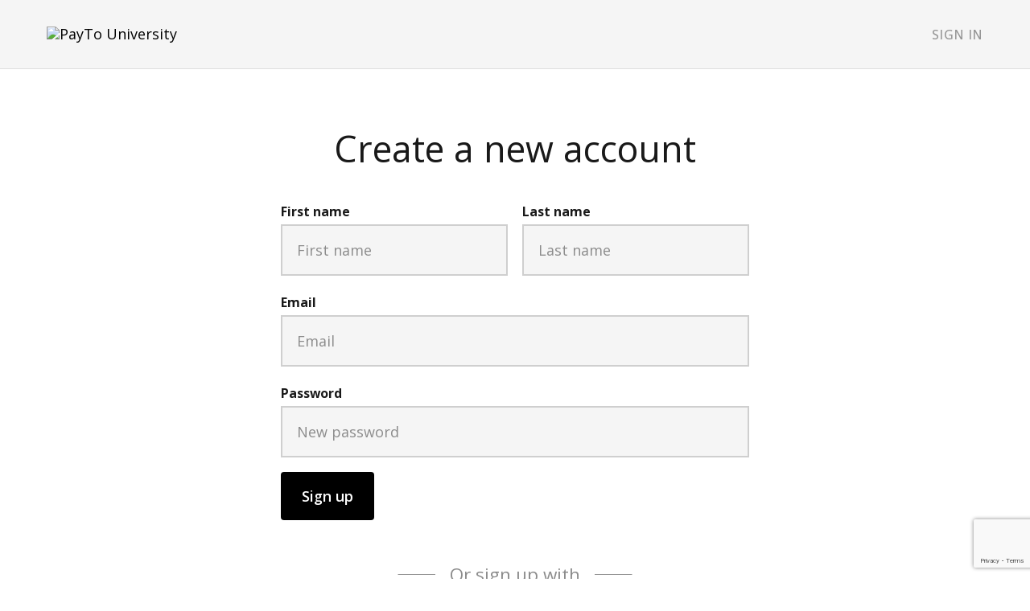

--- FILE ---
content_type: text/html; charset=utf-8
request_url: https://www.google.com/recaptcha/api2/anchor?ar=1&k=6LcHMbwrAAAAAKdRrUk-BjwvEijSdfbaI-zc5eX5&co=aHR0cHM6Ly9sZWFybi5nb2NhcmRsZXNzLmNvbTo0NDM.&hl=en&v=N67nZn4AqZkNcbeMu4prBgzg&size=invisible&anchor-ms=20000&execute-ms=30000&cb=o8o9iq616kmr
body_size: 48926
content:
<!DOCTYPE HTML><html dir="ltr" lang="en"><head><meta http-equiv="Content-Type" content="text/html; charset=UTF-8">
<meta http-equiv="X-UA-Compatible" content="IE=edge">
<title>reCAPTCHA</title>
<style type="text/css">
/* cyrillic-ext */
@font-face {
  font-family: 'Roboto';
  font-style: normal;
  font-weight: 400;
  font-stretch: 100%;
  src: url(//fonts.gstatic.com/s/roboto/v48/KFO7CnqEu92Fr1ME7kSn66aGLdTylUAMa3GUBHMdazTgWw.woff2) format('woff2');
  unicode-range: U+0460-052F, U+1C80-1C8A, U+20B4, U+2DE0-2DFF, U+A640-A69F, U+FE2E-FE2F;
}
/* cyrillic */
@font-face {
  font-family: 'Roboto';
  font-style: normal;
  font-weight: 400;
  font-stretch: 100%;
  src: url(//fonts.gstatic.com/s/roboto/v48/KFO7CnqEu92Fr1ME7kSn66aGLdTylUAMa3iUBHMdazTgWw.woff2) format('woff2');
  unicode-range: U+0301, U+0400-045F, U+0490-0491, U+04B0-04B1, U+2116;
}
/* greek-ext */
@font-face {
  font-family: 'Roboto';
  font-style: normal;
  font-weight: 400;
  font-stretch: 100%;
  src: url(//fonts.gstatic.com/s/roboto/v48/KFO7CnqEu92Fr1ME7kSn66aGLdTylUAMa3CUBHMdazTgWw.woff2) format('woff2');
  unicode-range: U+1F00-1FFF;
}
/* greek */
@font-face {
  font-family: 'Roboto';
  font-style: normal;
  font-weight: 400;
  font-stretch: 100%;
  src: url(//fonts.gstatic.com/s/roboto/v48/KFO7CnqEu92Fr1ME7kSn66aGLdTylUAMa3-UBHMdazTgWw.woff2) format('woff2');
  unicode-range: U+0370-0377, U+037A-037F, U+0384-038A, U+038C, U+038E-03A1, U+03A3-03FF;
}
/* math */
@font-face {
  font-family: 'Roboto';
  font-style: normal;
  font-weight: 400;
  font-stretch: 100%;
  src: url(//fonts.gstatic.com/s/roboto/v48/KFO7CnqEu92Fr1ME7kSn66aGLdTylUAMawCUBHMdazTgWw.woff2) format('woff2');
  unicode-range: U+0302-0303, U+0305, U+0307-0308, U+0310, U+0312, U+0315, U+031A, U+0326-0327, U+032C, U+032F-0330, U+0332-0333, U+0338, U+033A, U+0346, U+034D, U+0391-03A1, U+03A3-03A9, U+03B1-03C9, U+03D1, U+03D5-03D6, U+03F0-03F1, U+03F4-03F5, U+2016-2017, U+2034-2038, U+203C, U+2040, U+2043, U+2047, U+2050, U+2057, U+205F, U+2070-2071, U+2074-208E, U+2090-209C, U+20D0-20DC, U+20E1, U+20E5-20EF, U+2100-2112, U+2114-2115, U+2117-2121, U+2123-214F, U+2190, U+2192, U+2194-21AE, U+21B0-21E5, U+21F1-21F2, U+21F4-2211, U+2213-2214, U+2216-22FF, U+2308-230B, U+2310, U+2319, U+231C-2321, U+2336-237A, U+237C, U+2395, U+239B-23B7, U+23D0, U+23DC-23E1, U+2474-2475, U+25AF, U+25B3, U+25B7, U+25BD, U+25C1, U+25CA, U+25CC, U+25FB, U+266D-266F, U+27C0-27FF, U+2900-2AFF, U+2B0E-2B11, U+2B30-2B4C, U+2BFE, U+3030, U+FF5B, U+FF5D, U+1D400-1D7FF, U+1EE00-1EEFF;
}
/* symbols */
@font-face {
  font-family: 'Roboto';
  font-style: normal;
  font-weight: 400;
  font-stretch: 100%;
  src: url(//fonts.gstatic.com/s/roboto/v48/KFO7CnqEu92Fr1ME7kSn66aGLdTylUAMaxKUBHMdazTgWw.woff2) format('woff2');
  unicode-range: U+0001-000C, U+000E-001F, U+007F-009F, U+20DD-20E0, U+20E2-20E4, U+2150-218F, U+2190, U+2192, U+2194-2199, U+21AF, U+21E6-21F0, U+21F3, U+2218-2219, U+2299, U+22C4-22C6, U+2300-243F, U+2440-244A, U+2460-24FF, U+25A0-27BF, U+2800-28FF, U+2921-2922, U+2981, U+29BF, U+29EB, U+2B00-2BFF, U+4DC0-4DFF, U+FFF9-FFFB, U+10140-1018E, U+10190-1019C, U+101A0, U+101D0-101FD, U+102E0-102FB, U+10E60-10E7E, U+1D2C0-1D2D3, U+1D2E0-1D37F, U+1F000-1F0FF, U+1F100-1F1AD, U+1F1E6-1F1FF, U+1F30D-1F30F, U+1F315, U+1F31C, U+1F31E, U+1F320-1F32C, U+1F336, U+1F378, U+1F37D, U+1F382, U+1F393-1F39F, U+1F3A7-1F3A8, U+1F3AC-1F3AF, U+1F3C2, U+1F3C4-1F3C6, U+1F3CA-1F3CE, U+1F3D4-1F3E0, U+1F3ED, U+1F3F1-1F3F3, U+1F3F5-1F3F7, U+1F408, U+1F415, U+1F41F, U+1F426, U+1F43F, U+1F441-1F442, U+1F444, U+1F446-1F449, U+1F44C-1F44E, U+1F453, U+1F46A, U+1F47D, U+1F4A3, U+1F4B0, U+1F4B3, U+1F4B9, U+1F4BB, U+1F4BF, U+1F4C8-1F4CB, U+1F4D6, U+1F4DA, U+1F4DF, U+1F4E3-1F4E6, U+1F4EA-1F4ED, U+1F4F7, U+1F4F9-1F4FB, U+1F4FD-1F4FE, U+1F503, U+1F507-1F50B, U+1F50D, U+1F512-1F513, U+1F53E-1F54A, U+1F54F-1F5FA, U+1F610, U+1F650-1F67F, U+1F687, U+1F68D, U+1F691, U+1F694, U+1F698, U+1F6AD, U+1F6B2, U+1F6B9-1F6BA, U+1F6BC, U+1F6C6-1F6CF, U+1F6D3-1F6D7, U+1F6E0-1F6EA, U+1F6F0-1F6F3, U+1F6F7-1F6FC, U+1F700-1F7FF, U+1F800-1F80B, U+1F810-1F847, U+1F850-1F859, U+1F860-1F887, U+1F890-1F8AD, U+1F8B0-1F8BB, U+1F8C0-1F8C1, U+1F900-1F90B, U+1F93B, U+1F946, U+1F984, U+1F996, U+1F9E9, U+1FA00-1FA6F, U+1FA70-1FA7C, U+1FA80-1FA89, U+1FA8F-1FAC6, U+1FACE-1FADC, U+1FADF-1FAE9, U+1FAF0-1FAF8, U+1FB00-1FBFF;
}
/* vietnamese */
@font-face {
  font-family: 'Roboto';
  font-style: normal;
  font-weight: 400;
  font-stretch: 100%;
  src: url(//fonts.gstatic.com/s/roboto/v48/KFO7CnqEu92Fr1ME7kSn66aGLdTylUAMa3OUBHMdazTgWw.woff2) format('woff2');
  unicode-range: U+0102-0103, U+0110-0111, U+0128-0129, U+0168-0169, U+01A0-01A1, U+01AF-01B0, U+0300-0301, U+0303-0304, U+0308-0309, U+0323, U+0329, U+1EA0-1EF9, U+20AB;
}
/* latin-ext */
@font-face {
  font-family: 'Roboto';
  font-style: normal;
  font-weight: 400;
  font-stretch: 100%;
  src: url(//fonts.gstatic.com/s/roboto/v48/KFO7CnqEu92Fr1ME7kSn66aGLdTylUAMa3KUBHMdazTgWw.woff2) format('woff2');
  unicode-range: U+0100-02BA, U+02BD-02C5, U+02C7-02CC, U+02CE-02D7, U+02DD-02FF, U+0304, U+0308, U+0329, U+1D00-1DBF, U+1E00-1E9F, U+1EF2-1EFF, U+2020, U+20A0-20AB, U+20AD-20C0, U+2113, U+2C60-2C7F, U+A720-A7FF;
}
/* latin */
@font-face {
  font-family: 'Roboto';
  font-style: normal;
  font-weight: 400;
  font-stretch: 100%;
  src: url(//fonts.gstatic.com/s/roboto/v48/KFO7CnqEu92Fr1ME7kSn66aGLdTylUAMa3yUBHMdazQ.woff2) format('woff2');
  unicode-range: U+0000-00FF, U+0131, U+0152-0153, U+02BB-02BC, U+02C6, U+02DA, U+02DC, U+0304, U+0308, U+0329, U+2000-206F, U+20AC, U+2122, U+2191, U+2193, U+2212, U+2215, U+FEFF, U+FFFD;
}
/* cyrillic-ext */
@font-face {
  font-family: 'Roboto';
  font-style: normal;
  font-weight: 500;
  font-stretch: 100%;
  src: url(//fonts.gstatic.com/s/roboto/v48/KFO7CnqEu92Fr1ME7kSn66aGLdTylUAMa3GUBHMdazTgWw.woff2) format('woff2');
  unicode-range: U+0460-052F, U+1C80-1C8A, U+20B4, U+2DE0-2DFF, U+A640-A69F, U+FE2E-FE2F;
}
/* cyrillic */
@font-face {
  font-family: 'Roboto';
  font-style: normal;
  font-weight: 500;
  font-stretch: 100%;
  src: url(//fonts.gstatic.com/s/roboto/v48/KFO7CnqEu92Fr1ME7kSn66aGLdTylUAMa3iUBHMdazTgWw.woff2) format('woff2');
  unicode-range: U+0301, U+0400-045F, U+0490-0491, U+04B0-04B1, U+2116;
}
/* greek-ext */
@font-face {
  font-family: 'Roboto';
  font-style: normal;
  font-weight: 500;
  font-stretch: 100%;
  src: url(//fonts.gstatic.com/s/roboto/v48/KFO7CnqEu92Fr1ME7kSn66aGLdTylUAMa3CUBHMdazTgWw.woff2) format('woff2');
  unicode-range: U+1F00-1FFF;
}
/* greek */
@font-face {
  font-family: 'Roboto';
  font-style: normal;
  font-weight: 500;
  font-stretch: 100%;
  src: url(//fonts.gstatic.com/s/roboto/v48/KFO7CnqEu92Fr1ME7kSn66aGLdTylUAMa3-UBHMdazTgWw.woff2) format('woff2');
  unicode-range: U+0370-0377, U+037A-037F, U+0384-038A, U+038C, U+038E-03A1, U+03A3-03FF;
}
/* math */
@font-face {
  font-family: 'Roboto';
  font-style: normal;
  font-weight: 500;
  font-stretch: 100%;
  src: url(//fonts.gstatic.com/s/roboto/v48/KFO7CnqEu92Fr1ME7kSn66aGLdTylUAMawCUBHMdazTgWw.woff2) format('woff2');
  unicode-range: U+0302-0303, U+0305, U+0307-0308, U+0310, U+0312, U+0315, U+031A, U+0326-0327, U+032C, U+032F-0330, U+0332-0333, U+0338, U+033A, U+0346, U+034D, U+0391-03A1, U+03A3-03A9, U+03B1-03C9, U+03D1, U+03D5-03D6, U+03F0-03F1, U+03F4-03F5, U+2016-2017, U+2034-2038, U+203C, U+2040, U+2043, U+2047, U+2050, U+2057, U+205F, U+2070-2071, U+2074-208E, U+2090-209C, U+20D0-20DC, U+20E1, U+20E5-20EF, U+2100-2112, U+2114-2115, U+2117-2121, U+2123-214F, U+2190, U+2192, U+2194-21AE, U+21B0-21E5, U+21F1-21F2, U+21F4-2211, U+2213-2214, U+2216-22FF, U+2308-230B, U+2310, U+2319, U+231C-2321, U+2336-237A, U+237C, U+2395, U+239B-23B7, U+23D0, U+23DC-23E1, U+2474-2475, U+25AF, U+25B3, U+25B7, U+25BD, U+25C1, U+25CA, U+25CC, U+25FB, U+266D-266F, U+27C0-27FF, U+2900-2AFF, U+2B0E-2B11, U+2B30-2B4C, U+2BFE, U+3030, U+FF5B, U+FF5D, U+1D400-1D7FF, U+1EE00-1EEFF;
}
/* symbols */
@font-face {
  font-family: 'Roboto';
  font-style: normal;
  font-weight: 500;
  font-stretch: 100%;
  src: url(//fonts.gstatic.com/s/roboto/v48/KFO7CnqEu92Fr1ME7kSn66aGLdTylUAMaxKUBHMdazTgWw.woff2) format('woff2');
  unicode-range: U+0001-000C, U+000E-001F, U+007F-009F, U+20DD-20E0, U+20E2-20E4, U+2150-218F, U+2190, U+2192, U+2194-2199, U+21AF, U+21E6-21F0, U+21F3, U+2218-2219, U+2299, U+22C4-22C6, U+2300-243F, U+2440-244A, U+2460-24FF, U+25A0-27BF, U+2800-28FF, U+2921-2922, U+2981, U+29BF, U+29EB, U+2B00-2BFF, U+4DC0-4DFF, U+FFF9-FFFB, U+10140-1018E, U+10190-1019C, U+101A0, U+101D0-101FD, U+102E0-102FB, U+10E60-10E7E, U+1D2C0-1D2D3, U+1D2E0-1D37F, U+1F000-1F0FF, U+1F100-1F1AD, U+1F1E6-1F1FF, U+1F30D-1F30F, U+1F315, U+1F31C, U+1F31E, U+1F320-1F32C, U+1F336, U+1F378, U+1F37D, U+1F382, U+1F393-1F39F, U+1F3A7-1F3A8, U+1F3AC-1F3AF, U+1F3C2, U+1F3C4-1F3C6, U+1F3CA-1F3CE, U+1F3D4-1F3E0, U+1F3ED, U+1F3F1-1F3F3, U+1F3F5-1F3F7, U+1F408, U+1F415, U+1F41F, U+1F426, U+1F43F, U+1F441-1F442, U+1F444, U+1F446-1F449, U+1F44C-1F44E, U+1F453, U+1F46A, U+1F47D, U+1F4A3, U+1F4B0, U+1F4B3, U+1F4B9, U+1F4BB, U+1F4BF, U+1F4C8-1F4CB, U+1F4D6, U+1F4DA, U+1F4DF, U+1F4E3-1F4E6, U+1F4EA-1F4ED, U+1F4F7, U+1F4F9-1F4FB, U+1F4FD-1F4FE, U+1F503, U+1F507-1F50B, U+1F50D, U+1F512-1F513, U+1F53E-1F54A, U+1F54F-1F5FA, U+1F610, U+1F650-1F67F, U+1F687, U+1F68D, U+1F691, U+1F694, U+1F698, U+1F6AD, U+1F6B2, U+1F6B9-1F6BA, U+1F6BC, U+1F6C6-1F6CF, U+1F6D3-1F6D7, U+1F6E0-1F6EA, U+1F6F0-1F6F3, U+1F6F7-1F6FC, U+1F700-1F7FF, U+1F800-1F80B, U+1F810-1F847, U+1F850-1F859, U+1F860-1F887, U+1F890-1F8AD, U+1F8B0-1F8BB, U+1F8C0-1F8C1, U+1F900-1F90B, U+1F93B, U+1F946, U+1F984, U+1F996, U+1F9E9, U+1FA00-1FA6F, U+1FA70-1FA7C, U+1FA80-1FA89, U+1FA8F-1FAC6, U+1FACE-1FADC, U+1FADF-1FAE9, U+1FAF0-1FAF8, U+1FB00-1FBFF;
}
/* vietnamese */
@font-face {
  font-family: 'Roboto';
  font-style: normal;
  font-weight: 500;
  font-stretch: 100%;
  src: url(//fonts.gstatic.com/s/roboto/v48/KFO7CnqEu92Fr1ME7kSn66aGLdTylUAMa3OUBHMdazTgWw.woff2) format('woff2');
  unicode-range: U+0102-0103, U+0110-0111, U+0128-0129, U+0168-0169, U+01A0-01A1, U+01AF-01B0, U+0300-0301, U+0303-0304, U+0308-0309, U+0323, U+0329, U+1EA0-1EF9, U+20AB;
}
/* latin-ext */
@font-face {
  font-family: 'Roboto';
  font-style: normal;
  font-weight: 500;
  font-stretch: 100%;
  src: url(//fonts.gstatic.com/s/roboto/v48/KFO7CnqEu92Fr1ME7kSn66aGLdTylUAMa3KUBHMdazTgWw.woff2) format('woff2');
  unicode-range: U+0100-02BA, U+02BD-02C5, U+02C7-02CC, U+02CE-02D7, U+02DD-02FF, U+0304, U+0308, U+0329, U+1D00-1DBF, U+1E00-1E9F, U+1EF2-1EFF, U+2020, U+20A0-20AB, U+20AD-20C0, U+2113, U+2C60-2C7F, U+A720-A7FF;
}
/* latin */
@font-face {
  font-family: 'Roboto';
  font-style: normal;
  font-weight: 500;
  font-stretch: 100%;
  src: url(//fonts.gstatic.com/s/roboto/v48/KFO7CnqEu92Fr1ME7kSn66aGLdTylUAMa3yUBHMdazQ.woff2) format('woff2');
  unicode-range: U+0000-00FF, U+0131, U+0152-0153, U+02BB-02BC, U+02C6, U+02DA, U+02DC, U+0304, U+0308, U+0329, U+2000-206F, U+20AC, U+2122, U+2191, U+2193, U+2212, U+2215, U+FEFF, U+FFFD;
}
/* cyrillic-ext */
@font-face {
  font-family: 'Roboto';
  font-style: normal;
  font-weight: 900;
  font-stretch: 100%;
  src: url(//fonts.gstatic.com/s/roboto/v48/KFO7CnqEu92Fr1ME7kSn66aGLdTylUAMa3GUBHMdazTgWw.woff2) format('woff2');
  unicode-range: U+0460-052F, U+1C80-1C8A, U+20B4, U+2DE0-2DFF, U+A640-A69F, U+FE2E-FE2F;
}
/* cyrillic */
@font-face {
  font-family: 'Roboto';
  font-style: normal;
  font-weight: 900;
  font-stretch: 100%;
  src: url(//fonts.gstatic.com/s/roboto/v48/KFO7CnqEu92Fr1ME7kSn66aGLdTylUAMa3iUBHMdazTgWw.woff2) format('woff2');
  unicode-range: U+0301, U+0400-045F, U+0490-0491, U+04B0-04B1, U+2116;
}
/* greek-ext */
@font-face {
  font-family: 'Roboto';
  font-style: normal;
  font-weight: 900;
  font-stretch: 100%;
  src: url(//fonts.gstatic.com/s/roboto/v48/KFO7CnqEu92Fr1ME7kSn66aGLdTylUAMa3CUBHMdazTgWw.woff2) format('woff2');
  unicode-range: U+1F00-1FFF;
}
/* greek */
@font-face {
  font-family: 'Roboto';
  font-style: normal;
  font-weight: 900;
  font-stretch: 100%;
  src: url(//fonts.gstatic.com/s/roboto/v48/KFO7CnqEu92Fr1ME7kSn66aGLdTylUAMa3-UBHMdazTgWw.woff2) format('woff2');
  unicode-range: U+0370-0377, U+037A-037F, U+0384-038A, U+038C, U+038E-03A1, U+03A3-03FF;
}
/* math */
@font-face {
  font-family: 'Roboto';
  font-style: normal;
  font-weight: 900;
  font-stretch: 100%;
  src: url(//fonts.gstatic.com/s/roboto/v48/KFO7CnqEu92Fr1ME7kSn66aGLdTylUAMawCUBHMdazTgWw.woff2) format('woff2');
  unicode-range: U+0302-0303, U+0305, U+0307-0308, U+0310, U+0312, U+0315, U+031A, U+0326-0327, U+032C, U+032F-0330, U+0332-0333, U+0338, U+033A, U+0346, U+034D, U+0391-03A1, U+03A3-03A9, U+03B1-03C9, U+03D1, U+03D5-03D6, U+03F0-03F1, U+03F4-03F5, U+2016-2017, U+2034-2038, U+203C, U+2040, U+2043, U+2047, U+2050, U+2057, U+205F, U+2070-2071, U+2074-208E, U+2090-209C, U+20D0-20DC, U+20E1, U+20E5-20EF, U+2100-2112, U+2114-2115, U+2117-2121, U+2123-214F, U+2190, U+2192, U+2194-21AE, U+21B0-21E5, U+21F1-21F2, U+21F4-2211, U+2213-2214, U+2216-22FF, U+2308-230B, U+2310, U+2319, U+231C-2321, U+2336-237A, U+237C, U+2395, U+239B-23B7, U+23D0, U+23DC-23E1, U+2474-2475, U+25AF, U+25B3, U+25B7, U+25BD, U+25C1, U+25CA, U+25CC, U+25FB, U+266D-266F, U+27C0-27FF, U+2900-2AFF, U+2B0E-2B11, U+2B30-2B4C, U+2BFE, U+3030, U+FF5B, U+FF5D, U+1D400-1D7FF, U+1EE00-1EEFF;
}
/* symbols */
@font-face {
  font-family: 'Roboto';
  font-style: normal;
  font-weight: 900;
  font-stretch: 100%;
  src: url(//fonts.gstatic.com/s/roboto/v48/KFO7CnqEu92Fr1ME7kSn66aGLdTylUAMaxKUBHMdazTgWw.woff2) format('woff2');
  unicode-range: U+0001-000C, U+000E-001F, U+007F-009F, U+20DD-20E0, U+20E2-20E4, U+2150-218F, U+2190, U+2192, U+2194-2199, U+21AF, U+21E6-21F0, U+21F3, U+2218-2219, U+2299, U+22C4-22C6, U+2300-243F, U+2440-244A, U+2460-24FF, U+25A0-27BF, U+2800-28FF, U+2921-2922, U+2981, U+29BF, U+29EB, U+2B00-2BFF, U+4DC0-4DFF, U+FFF9-FFFB, U+10140-1018E, U+10190-1019C, U+101A0, U+101D0-101FD, U+102E0-102FB, U+10E60-10E7E, U+1D2C0-1D2D3, U+1D2E0-1D37F, U+1F000-1F0FF, U+1F100-1F1AD, U+1F1E6-1F1FF, U+1F30D-1F30F, U+1F315, U+1F31C, U+1F31E, U+1F320-1F32C, U+1F336, U+1F378, U+1F37D, U+1F382, U+1F393-1F39F, U+1F3A7-1F3A8, U+1F3AC-1F3AF, U+1F3C2, U+1F3C4-1F3C6, U+1F3CA-1F3CE, U+1F3D4-1F3E0, U+1F3ED, U+1F3F1-1F3F3, U+1F3F5-1F3F7, U+1F408, U+1F415, U+1F41F, U+1F426, U+1F43F, U+1F441-1F442, U+1F444, U+1F446-1F449, U+1F44C-1F44E, U+1F453, U+1F46A, U+1F47D, U+1F4A3, U+1F4B0, U+1F4B3, U+1F4B9, U+1F4BB, U+1F4BF, U+1F4C8-1F4CB, U+1F4D6, U+1F4DA, U+1F4DF, U+1F4E3-1F4E6, U+1F4EA-1F4ED, U+1F4F7, U+1F4F9-1F4FB, U+1F4FD-1F4FE, U+1F503, U+1F507-1F50B, U+1F50D, U+1F512-1F513, U+1F53E-1F54A, U+1F54F-1F5FA, U+1F610, U+1F650-1F67F, U+1F687, U+1F68D, U+1F691, U+1F694, U+1F698, U+1F6AD, U+1F6B2, U+1F6B9-1F6BA, U+1F6BC, U+1F6C6-1F6CF, U+1F6D3-1F6D7, U+1F6E0-1F6EA, U+1F6F0-1F6F3, U+1F6F7-1F6FC, U+1F700-1F7FF, U+1F800-1F80B, U+1F810-1F847, U+1F850-1F859, U+1F860-1F887, U+1F890-1F8AD, U+1F8B0-1F8BB, U+1F8C0-1F8C1, U+1F900-1F90B, U+1F93B, U+1F946, U+1F984, U+1F996, U+1F9E9, U+1FA00-1FA6F, U+1FA70-1FA7C, U+1FA80-1FA89, U+1FA8F-1FAC6, U+1FACE-1FADC, U+1FADF-1FAE9, U+1FAF0-1FAF8, U+1FB00-1FBFF;
}
/* vietnamese */
@font-face {
  font-family: 'Roboto';
  font-style: normal;
  font-weight: 900;
  font-stretch: 100%;
  src: url(//fonts.gstatic.com/s/roboto/v48/KFO7CnqEu92Fr1ME7kSn66aGLdTylUAMa3OUBHMdazTgWw.woff2) format('woff2');
  unicode-range: U+0102-0103, U+0110-0111, U+0128-0129, U+0168-0169, U+01A0-01A1, U+01AF-01B0, U+0300-0301, U+0303-0304, U+0308-0309, U+0323, U+0329, U+1EA0-1EF9, U+20AB;
}
/* latin-ext */
@font-face {
  font-family: 'Roboto';
  font-style: normal;
  font-weight: 900;
  font-stretch: 100%;
  src: url(//fonts.gstatic.com/s/roboto/v48/KFO7CnqEu92Fr1ME7kSn66aGLdTylUAMa3KUBHMdazTgWw.woff2) format('woff2');
  unicode-range: U+0100-02BA, U+02BD-02C5, U+02C7-02CC, U+02CE-02D7, U+02DD-02FF, U+0304, U+0308, U+0329, U+1D00-1DBF, U+1E00-1E9F, U+1EF2-1EFF, U+2020, U+20A0-20AB, U+20AD-20C0, U+2113, U+2C60-2C7F, U+A720-A7FF;
}
/* latin */
@font-face {
  font-family: 'Roboto';
  font-style: normal;
  font-weight: 900;
  font-stretch: 100%;
  src: url(//fonts.gstatic.com/s/roboto/v48/KFO7CnqEu92Fr1ME7kSn66aGLdTylUAMa3yUBHMdazQ.woff2) format('woff2');
  unicode-range: U+0000-00FF, U+0131, U+0152-0153, U+02BB-02BC, U+02C6, U+02DA, U+02DC, U+0304, U+0308, U+0329, U+2000-206F, U+20AC, U+2122, U+2191, U+2193, U+2212, U+2215, U+FEFF, U+FFFD;
}

</style>
<link rel="stylesheet" type="text/css" href="https://www.gstatic.com/recaptcha/releases/N67nZn4AqZkNcbeMu4prBgzg/styles__ltr.css">
<script nonce="G82bfoggGgslqZTPV6Ebxw" type="text/javascript">window['__recaptcha_api'] = 'https://www.google.com/recaptcha/api2/';</script>
<script type="text/javascript" src="https://www.gstatic.com/recaptcha/releases/N67nZn4AqZkNcbeMu4prBgzg/recaptcha__en.js" nonce="G82bfoggGgslqZTPV6Ebxw">
      
    </script></head>
<body><div id="rc-anchor-alert" class="rc-anchor-alert"></div>
<input type="hidden" id="recaptcha-token" value="[base64]">
<script type="text/javascript" nonce="G82bfoggGgslqZTPV6Ebxw">
      recaptcha.anchor.Main.init("[\x22ainput\x22,[\x22bgdata\x22,\x22\x22,\[base64]/[base64]/[base64]/bmV3IHJbeF0oY1swXSk6RT09Mj9uZXcgclt4XShjWzBdLGNbMV0pOkU9PTM/bmV3IHJbeF0oY1swXSxjWzFdLGNbMl0pOkU9PTQ/[base64]/[base64]/[base64]/[base64]/[base64]/[base64]/[base64]/[base64]\x22,\[base64]\x22,\x22C8KAw4/Dl3/DvMOww5fDtMOnw6ZKOMOHwowjw4Muwp8NRsOaPcO8w63DncKtw7vDuHLCvsO0w7vDjcKiw69+aHYZwo/CgVTDhcKiVmR2VsOJUwdqw5rDmMO4w5XDuClUwrsow4Jgwr3DpsK+CEIvw4LDhcOKc8ODw4NKNjDCrcOTBDETw51WXsK/wozDvyXCgkDCscOYEX7DlMOhw6fDisOGdmLCnsO0w4EIVWjCmcKwwqx6woTCgHN9UHfDkyzCoMObegTCl8KKFHVkMsOKB8KZK8OiwpsYw7zCqhxpKMKsN8OsD8KlJcO5VQTCqlXCrnHDj8KQLsOkOcKpw7RsdMKSe8OJwpw/wowYL0obRcOFaT7CusKUwqTDqsKyw7DCpMOlB8KCcsOCS8OfJ8OCwrFawoLCmifCinl5XV/[base64]/[base64]/[base64]/CsMOLw7zDqcKawprDg8OzRcKUeXAFw7TContVwp8IQcKha1fCucKowp/Co8O2w5DDvMOCBsKLD8OHw7zChSfCqMKyw6tcRnBwwo7DjcOwbMOZMsK+AMK/wrkVDE4hQx5Mb0TDogHDjG/CucKLwozCo3fDksO2eMKVd8ORHCgLwooXR3otwrU/wozCpcO5wp5ZZ3TDhcOMwr3CqW/CssODwrVJS8OQwqd0K8OqXTHCnxtKwpVzYlPDu3jChh/DtMOYdcKzPUbDlMOXw6PDu2Bgw6rCq8ODwpbCosOxcsKWJBNADcKNw7tOPxrCg0bCnwHDu8OMMl0FwolTYDFPZcKKwrPCr8OKaUbCuT0uWxE4FkrDt3EwFRbDuEzDhg9zFAXCg8OTw7zDgsKwwq/[base64]/[base64]/X8Kaw7jDu8OQwqIMPCvDr1HCjWAsWlkYw5M/wpXCscK1w4Uvd8OwwpDCrSXCrxLDkB/[base64]/DmcK9OsOqFkduwrnDriTCvsOJw7pfw78lcsOdw7tGw4Z8wpzDosOQwpc8OG1Tw5zDqcKFUsK+UCrCrB1kwrLCp8Kqw4YgICtfw6DDjsOpXRx4wq/[base64]/[base64]/[base64]/CvHbDjcOpwr3DqA3DnRfDqcKdIMOMwoVBcMOfW8OwS0nDisOowrzCvX9WwrPDiMKXbC/DucKhwrvCrgnDgsO1fmovwpAZJ8OOwrwbw5TDvAvDrBg2QsOJwokNPcKFYWnCshJlw67Do8ObC8KOw6nCsEvDpMO9PA7ChTvDn8KpEcKRWMOpwrzDksO9IMOuw7TClMKjw5vDhDXDmcOwSW0AVHDCi2NVwoM/wpkcw4vCsHtrM8KLIsOqB8Kowop3csOFwprDu8KLDSbCvsK5w5ApdsK4fG8ewqxMAsKBTgobCWk3w7B8Tj0VFsOPEsOjFMOkw5bDgMKqw7Nqw4RqV8OVwpQ5bXw3w4TDs0k/RsOudmBRwrfDpcKxwr85w7jCqMOxZ8OcwrrCvxnCpMOpMcKQwqnDiUfCrS7CgMOfwrg1wqXDokbCg8Ode8OFGiLDqsOeEMK7MMOCw7oOw7V3w7wGf0bCpk/[base64]/DmsKEEsKew4DCmjdzwpLDr8KNIHYmwrAhD8KYw6ldw5bDmSfDuHDDsnnDghsMw7pCJDLCpmrDmsK8w5xLaivCncK0bhQgwqfDmcKUw7PDqRJDQ8Khwq5Nw5oWJcOEBMOwQsK5wrA4GMOqDsKkYcOQwqDCrMOMYTMPKTZZJlh8wqlWw63DgcOqfcKDUjfDrcK/WmwmdcO0AsOpw7/[base64]/[base64]/DlsKVw6MkwojCiFrDvUBtMTtOw5AfwoHCrXvCh2fDgG5UN24oeMOkJsKmw7bCkXXDrCXCuMOKR2Yzc8KJfC8aw4kRBEtawrAZwoXCp8KGw6PDhsObSRlbw5DCj8OMwrNkB8O7Pw/[base64]/DhMO+w7NsLAIzwpLCs8O3woXCqjADR0c3al7DssKxw7LClsO8wpMJw6R0w73CssO/w5duVEDCtF7DmGBnUUnDiMKlMsKFDV93w7zDmEs9TXbCp8K/woY9Z8OcQzFSG21lwqlhwqbCn8Otw6fDghInw7TCrMKIw6rCkjIPYg1Dw7HDoXZbwqAjLcK/V8Kof0p8w5LCmMKdWD9jdh/CrMOQWj3ChsOKbm1FdRgnw61aKgXDtMKqfcKXwq54wqfDhsKuaVPCg0R4aisKI8Klw4DDqFvCsMOvw503ThYwwrpqHcOKcMKsw5dtTw0QfcKmw7d5OmUhCA/DkA7DmsOMOsOMw71Yw7B9acOqw4YxMcKRwqEdFw3DrsOiecOCw47Ck8OEwqzCnWjDrMOzw6EkB8OHYMKNUQTCn2nDgsKkCxPDlcKuBMOJGUbClMKLPSNrwo7DmMKNK8KBDFrConzCisKSw4jCgkxNfXQpwpIMwrx0w6/Cs17DhsKPwrHDhTkPOB02wr8BUAJifi7CvsOOB8KrNWlzGh7DosKaJ1XDn8KbckzDisOYJMORwq9wwqUicj/CocKqwpPCh8OVwqPDjMOkw6LClsO0wp7Cg8OEasOncijDoGLClcKKbcO+wrUJEwkSJA3Dv1IMalnDkDgOw65lUHR3ccKbwoPDk8KjwrvCtW7CtU/[base64]/[base64]/DtmzCt0lSwqg/[base64]/[base64]/DnT9fwpYtU8K0w4A6wovCh8Ofw7bClwFBUMK+UsOBNDDClzzDvcKJwqp6QMO4w4kcS8OFw4BXwqZGA8KfCXnDiFTCvsK6Hig8w74LMi7CtQBSwoLCt8OQZcKyWcK2DsKXw4vCi8OjwrFewotTfl/DllxjEVVqw5k9XsO7w5sZwqvDrx4aL8OABiFddMOBwpDDjg58wpcPCXLDrCbCtw/[base64]/[base64]/DkTTCgRIxw4fDpm3CmMK0OsKdw5V3w6UyWyIndTNlw43DlxRDw4/DohrCtw1YWhLCp8OKMnDCtsOXG8OYwrBGwpbCh0Rjwp0Ew4xYw7/Dt8OaVmbCrsKxw7fChz3DoMO/wojDrMKjW8OSw6LDpipqP8Okw48gHmYNw5nDjQXCpwE/[base64]/CocKWwqsXwonCgw7DmMOkwrgZw6vDusKeIsOdC8KmDn7CoREjw6XCh8O7wojDvcOaN8ObBycVwod9O3TClMO2wpcywp/DpG/[base64]/DnB8Kw7oTYcKtIC/DvD5xw45nwoBbYSLDoAEYwq8TdcKTw5Y9EsOOwrkiw79IMMKZX2ocHsKRAcK+R3crw4okZibDm8O/FsOsw77CpgHDlFvCo8O8w5fDvnBmSsOMw63CrsKQdsKVwqAgwofDkMO/HMKhTcOfw7fDtsOSO08UwrUnPMKoBMOzw7nDgsKEFCIpFMKJYcKuw7wLwrTCvMKmKsK9fMKuB3TCjsKMwrxOZ8KHFhJYOcO6w4xtwq01V8OiHsOXwoR9wr0Zw5/DscOBWjXDvMOewrYSdwvDn8OyFMKiVFTCp2XCh8OVTEwWLMKhKMKcDigAZcOQKcOqeMKtNcOwBQ5dIHw2AMO1OgYNSgXDvlRJw4dBSy1SR8O/bWDCuVlzw4hxwr59K3V1w6LCucKyRkBbwpZOw7s3w4jDqxfDuUjDkMKgcBjChU/DlcOkPcKMw5ALcsKJWALDgMKCwo/CgU3DilPCtFc+wrXDiE3DuMOSPMOdXjs8Qn/CgsOQwpRmw58/w6ITw6vCosO0acKvcMKjwpRxdUpwd8OhQ1BmwrYZPGMaw5YPwoh5eF0eEB1owrrDviDDrHfDucKewoQ+w4LCukTDhcOhTUrDuEVXwqfCmDt4Rx3DrTRlw57DvGUQwoHCkcObw6vDk1zCkRzCvyd6OTwew6/[base64]/CtcOww64jw6p8w5Evw4vDmMKOwonDplHClcODB2DDuXjCkUfDhgPCisOoLsOIJ8OLw7LCmMKWSgXCjsOJwqMiSDjDksObRMKiAcOmT8OzRnXCizvDlQbDvC8JPGcbflp+w40KwpnCqSjDjcKhfEUvNwPDoMKww5gWwohDaSrClsOzwqXDscOzw5/CpxbDhcO9w6wtwrrDicKkw443DCjDrsKObsKEE8KATcKdMcOrb8KPUBlYRTzCsEHCkMONa3/[base64]/w7bChSpvdX/[base64]/[base64]/wqNiw4vCkMKhBEtJN8OCH8KlOWvDqwvDucKDwrVAwqFmwp7DhWQqbDHCjcKywqDDnsKQw7TCtygcF0Mcw60Jw7TCm21SD1vCgV7DucO6w6bDkCnDj8OWLD3ClMK/Qz3DscOVw7EcdsOtw7jCv3fDn8O8b8OTasO7w4bCk3PCjcORc8Opw6/CjgFew49Ua8KAwpvDgho6wpwlwoXCsUTDt3xUw4HCiXDDsgAXG8OwORDClC94OcKBLV4QPcKqB8K2cw/CsyXDiMO4R1pBw7R+wr1JQsOiwrTCrMKHcyLCvsOdw5tfw6pvwploBCTCgMORwpszwqjDgh7CoTPCn8OwY8KoUhNtXDdzw4fDvA8Cw5DDs8KLwqHDpjRXMWjCk8O9CcKmwoFdRmALEMKjb8OiXS95Ci/DpsOVQHZFwqZWwpofHcK1w7LDusK/FsOrwpkhRsObwqrChmrDrExcOlF0DMOfw6k9w7BcS3Ysw5bDi0fDicO4BsKFewLCk8K0w78Lw48NUsKWNn/Dh2zCmsO6wqNqWcK5InElw6XCjsOJwoAfw6vDqcKncsOQHQ13wqgpIW93w4B1wqbCtiXDlQvCv8Kvwr7DosK2XR7Dp8KSfU9Kw4LCpBgAw7kmHQ9mw4vCg8Osw4DDuMOkesK4wpjDncOyQcOrSMOMBMORwrd+fcOkLcKaIsO+AUPCqHfClE3CvcOYOznCucKceE/DmcOQOMKoS8K1NMO7wrjDghnDqsOGwocONMKCVMOZFWYEecOsw5fCpsOjw40Fwo/[base64]/CiMOvw5dswoDDu8O1e8Knw6rCsGbCkUlzwqDDgsOAw5vDrFrDs8Otwr/[base64]/FMO5wrPDi8Oaw7vCviZVLgzCtsOJKsK0E8Oqw5XCgh1Lw4hETQDDoXgnw5DCjQZJwr3DtnvCrMOLasKww6BJw6RtwpE+wrZfwpoaw4/CsghCP8OvLMKzNQjDiHrCqSojUiJMwoU9w61Jw494w4d7w6vCr8K5f8OkwrrCvlZSwrsRwpnCvH53wp1UwqvCg8OzM0vChh5uEcOlwqJfwo0cw4/CpnzDr8KJw6ZiRG4pwohxw6B4woocK1Yrw5/DgsKcH8OGw4jCq3w2wqd/AzJiw5DDj8Kaw4pNwqHDgAMPwpDDigYuEsOARMOYwqLCiSt+w7HDmXE/[base64]/b0Ajwr7DuzVBwrMkGgt2FlwOUsKiNkc0w5o4w5vCiVwDRwvCnzzCocO/X2cNwopTwrBmdcOPCk5gw7HCjMKdwqQQw5rDjnHDjMOGDy0TfhoSw5Y9c8O9w4bDuhw1w5jCiygQfATCg8Onw6rCkcKswrYUwovCnTBZw5/[base64]/Cm8OUwrHDpcODHMKswpnDvn9FPcO7w4hNwrQEwoZjJ0UQE04fGsKcwofDt8KAMMOowrHCm1BGwqfCt3gUwq9Aw5sYw4UMasOVKsOAwro0fcOkwqxDezVPw78xCkEWwqtbOsK9w6vDsw7CjsKOwrXCuW/[base64]/DjMORBEbDjjfDm0nChxnCjcKlwrMvw4cffmwXwrPDnHs3w4LDjcO7wprDn3oIw6DDtn4EBUVdw4ozXsKAwp/ChUfDumrDvsONw6gewoBAQcO3w63DqwBww5kEAVdHw45CSRQvUHdUwpwsfMOGF8KhJXQJU8KTQm3DrybCrwXDrMKdwpPCr8KJwoRowrsKT8O+DMO0GSV6woFewo8QczbCt8K4NURVw4/Do2/[base64]/Ci8O1wppVwoPDmcKkwqDDlcOqbsOlNy8Ow7EWf8KJSMOHTwUuw50ENRzDqWg2NhEPw4PClMO/wpRawqjDscK5bEfCjzrCr8OVDsKswp7DmXfCr8KhT8OGFMOzGmlYw6h8YcKILcKME8Kpw7zCux/DiMKZwpVoDcOGZh/DuHsIwrkLdcK4KnkfN8OTwrZ/DwPCr2bCiGTCkwPDlnJYw7ZXw7HCmyPDlxcXwq8vw6vCkTvCosOKSFLCklvCvsOXwqHDncKtEmbDlsK0w60+woTDusKmw5DDmAxKLhMdw5RCw7oeDQnCjCkMw6rDs8OAETpaXcKpwqXDqlkvwrg4c8OSwpUPbH/Dr23DhsO9F8KOfVRVH8K3wpl2woLCn1Y3L35fXTlPwonCugkww7VuwrceJhnDgMKOwrXDtSQKTMOtIsKxwqRrOSAYw60yG8OFJsK4PEwSNx3DuMK4w7nCnMKcZsOjw53ChjAFwpHDn8KNAsK8wrFtwprChURFwoTCi8O/DcOdJsKYw6/CksKFS8O/woNuw6bDscOUbDYYwq3ComBzwp17P3VzwrHDlDDCoGrDmsOMXS7Ci8OYemdpYjkOwoodJDwdWsK5cktSVXA/[base64]/[base64]/ClcKqw7Vec8Kow5/[base64]/CjsOSw5bCvSVIHBttYRkJw4XDvcO1wrbDl8Khw7vDjB3CgTQqSiVUM8KeCWnDgSA3w63Cn8KbBcOqwoVCPcKWwqnCrcK1wpsiw7fDi8K2w7TCt8KWQMKNRBzCg8KTwpLCmWfDrzrDmsKWwr7DnBRJwrsVwq0Zw6TDksO8fQJhcQLDqsKpJi/CmcKRw4vDhmRuw5PDvnvDtMKOwrfCtU3CphIWDFoowpDCtx/Cq2NEbsOdwp17HxXDnS0hS8K+w4bDlG5fwo/CtMOUd2fCmGzDrcKoF8OwYz3Ck8OsNQkqREUCdG5/wo3Cgw3CgDdsw7fCqQnCrEhgIMKfwqfDml7DoXsJw5bDnMOfIBbCnMO4YMOiPFAnTwTDoA0awpU7wrvCnyHDtSgnwpPDmcKAQcK8GcKHw7fDnsK9w4VsJsKTMcK1BFLCqkLDqGUoLXrCtcK9wrMbcHFPw6zDq2oUYibCgEwyOcKze1Rbw53CuSTCtkZjw4BNwrVcMw/DksKBJHkQLxl5w6TDjzFawr3DtMK2dQnCoMOdw7HDskHDqGfCicOOwpzCvMKXw4s0TsO5w5DCpWLCoX/CgifCrmZPwr9sw6DDogrDkwAWWsKORcK2wq8Vw6V9Ei7CjjpYwplcIcKsHSdmw516wrJZwqI8w6/DmsOrwpjDmsK0wqx/w4o3wpPCkMKZAQzDq8OubMOXwp11Z8K6Ty0ww7Z5w6zCqcKnOBVHwq8ww77Cp09Mw6YIHioBJcKKBQ/Cl8OtwrzDskfChBpmAE0de8K+c8O6wp3DizhdLn/Cq8O6D8OJeUdTJy5fw5TCu2gjEFgGw63CrcOgw59RwqrDnV8FAS0Iw7HCvwVBwrjCssOgwooEw7ECBVLCjcOoX8Omw6t/JsKBw6F8byzDgsOxWMO4A8ODWBnCkUPCmx7Dh0nCkcKIIcKYB8OhD2/[base64]/DqXEbw5vCuV4Kw6hbw44NT13DtWlUwpFzwqkzwq5mwph/w5M+DVHDkk/CmcKAwpnCtMKDw4Anwpp0wrtCwrLCtcOFDR44w4cZwoA/wobCjTjDtsOHX8KvdEDCl3ZyLMOYfgACX8KbwoXDpVnClwkMwrhxwoLDpcKVwrl0a8KYw7VMw5FQdxsLw6x2I3lGw6nDqBfDgsOHFMObLsOSDnELcyVHwqrDicOHwpRiDMO6wokzw7MMw7zChMO/NyhjAHvClMOfw4/Ckh/DssOybsOuA8OqWg/[base64]/DvcOaw4/CoMKbcUo4BMOqUMKawrvDisKKPcOwO8KswoMbGsOEcsKObsKTGsKTW8K9wqXDrQFOwokieMKofl86EcK9wpPDpzTCvgxJw5bChyXChMKfw4bCkXLCmMOBw5rDjMKHZsOBDg3CocOJK8KgARwWQW1wdjPCnX0dw5/[base64]/SGrDkU3CvsKfwrTDncOIMsOCwpPCqMOxPmEFYA4uXcKfTMKaw5bDmT7CkSYSw5fCqcK3w4bDn2bDkQTDmCvCknvCvkgxw78KwoMmw4xfwr7Dmjc0w6p9w4/ChcOlL8KJw78hW8KDw4rDk0XCq25FSXhfB8O8fgnCrcKlw4I/f37CicKAAcObDjd8wqlzQH9iFBIXwqVmb0oBw55qw79pWMOdw71fY8OKwp/Ct1FdZcK/wqfDssOxSsO2W8OWXXzDncKswoACw4oAwqJVB8OEwohnwo3CjcKDEcK7F2zCucK9wprDq8KzVcOrP8OIw5AlwpQkXGUIw4zDu8O5woHDgCzDicOZw7pyw4/DtzPCsT5pfMOAwqfCiGIMD13Cj38wGcKuAMKZCcKGMgrDtA9JwrDCncO8CGbCjXUqOsOpecOEw74nEiHDtjUXwrfCvQsHwq/DhkpED8KFYsK/BiLChMKrwq3DpQTChHU1DsOhwoDDosOzEhbChcKRIcOsw4MhZFrDrHQ2w4bDqHIJw5dUwqtYwoLCuMKxwrjCrywDwpHDqwkiN8KxOCcUdMO9B2Qhwq8lw7R8CR/Dj0PDkMOWwoJnw53Dl8KOw5FUw48sw7pIwpfDqsOdMcOIRRtYMQrCrcKlwok4wonDssKNw7IQfB8TZWo5w4YQScOpw683bMOZegkAwojCrMOWw5DDoFMmwrUNwprCkiHDvDttB8Kkw6/DssOYwrFxEz7DuC3DgsK1w4N0wrgVw45hwpkewo00dCDCmjFXXhoKYMKYeSbDmsKyFhbCqmFLZW9Ow7hbwq/CuDNawrQoQGDCrjtOwrDDph1ow7fDtBXDjzFbL8Oqw6XCoF4/wqPDv0hCw4pOHsKTUMO4QcOHGsOfc8KRPEUsw75ywrvDhgQmJRshwrvCkMKVGS8Zwp3Dgm4lwp02w53CugDCvD7Dt1jDhsOpFsKuw7xjwq5Iw7YWKcOZwqrCu3A/bMObUz7DjUvDisOzTx7DsBtOVmZPB8KJIjM8wosOwrrDkWoSwrvDv8KbwpvCgykgAMKbwpzDi8ObwopZwqNaDWE+dX7CpBrDiSDDpWHCusK7HsKgwrPDqCzCuiciw5MuGsKjN0jDqsOYw7/CkMKJIcKcWxhdwrd7w55+w6NrwoRbQsKcTSEgMiokXMKNHWLCocONw49lwr7CrS5/w4Ytwoc8wp1UTVVAJRwTBMOGRyDChF/DpMOGfFR/[base64]/DpcK1PcKZRltMw6MIwqo1wpPDgsOSwow8GHfCucOSw6p5Zisawrs9E8KPTSTCo151f2hww69KZcOjE8KLw48Mw5cCEMKaB3NMwoxzw5PDosKoZDZnw7bCp8O2wr3CvcKJZnvCuFlsw47DkERdfsO9KA4pQn/CnQTDlR50wogFOlhNw6lYYsO0ezNMw5nDuw/DmMK/w4RpwojDqMOZwrLCqTMqO8Kkw4PDt8KPScKHWw3CpRfDsE3DmsOMRcKrw6U9wrbDrQMkwoZkwrjCpUgmw4DCqWfCrMOPw7bDvsKCc8K6Wjwtw7/DrSZ+I8Kowp9XwpJ0w4EIbDErDMKGw54JYSU5wowVw5XDrlduIcOoXUkBF3PCi3/[base64]/[base64]/Cp18mM8OVwo1SQcOFw5MHZlZzAsOlY8KyckbDkSlRwol/w6/DuMKrwqwtD8OUw43CicOgwp7DqnLCu3UywpvCiMK4wqLDhcOCVsKDwpMtWHRIUMOSw4jClBkqIz3CpsOjGFZAwqXDrBAdwpdDTMOgb8KJe8OEdhUJbMOcw6nComkAw70TFcK+wr0OQFfCr8O9wpvClcOjPMOnSkHDkAp2wr47w7xSOQ/[base64]/Cr8KDKMOVw7BWw6V1L8KTwqxewrLDuBx8CUUUAEsbwpA7e8Otw4IvwqbCvcOHwrVLwofDnWDDlcKowr/[base64]/CnlrCtm/Dm8KJUnHCm3lzNcO0w4Jgw70DBsOhMUtYSMOpXcKrw6NQw4wAOBBDWMO4w6XCi8OoIsKdGmvCqsKnJ8OMwrbDt8O5w7YMw4HDoMOKwpdTXG8hw67DlMOHEy/DrcK9ScKwwrlueMK2cU1XPD7CmsKwCMKVwqnCh8O8WF3Ct3fDvVfCoTFIYsOdVMOaw43Do8KvwrR2wqRffUtgL8O3wqIfGcOBSgzChsK1c0/[base64]/Cr8KMw6sqVsORwq3Co8KhKm3CncKnw5hWw6xow5oCFMK7w65xw79QEh3DiTvCmcKsw4sBw644w7PCgcKCA8KrawHCvMOyNcO0P0rCsMKgEiTDp1UaSRPDuEXDi30HZ8O5KMKgwr/[base64]/GMKWwoJtUyRgw60zw4vCpCbDqGNawq9/aBLCh8KqwrIXMsO2wowJwp7DglHCmmlnfgTDl8KVPcOEN1LDuGXCuTUHw5vCuXA1dMKCwr4/cDrDqMOnwo7CjcOPw67CmsO/VsOfC8K5YMOiTsOUwpByVsKATTwYwpXDllnDtsK3YcKIw4UgcsKmSsOZw68Hw4MAw5vDnsKwcH3DjQDCvSYJwrTCsF3Cn8O/[base64]/ComzDi8K9woXClcKacxojw4x/w6Jcfnc6w7LDnBTClsKodnrCtzXCq2vCocKcAXEcFCcZwpDCj8OGJ8K7woPCm8KNL8KtWMOPRB/DrsOwPVvDocOzGQBzw50XTGoYwqlCwoIqL8O0wos6w47Ck8OswrAQPG7CkndDGXbDuHHDgsKnw4nDgcKIAMONwqjDpnwRw7R1acK6w41YXXfCl8KNeMKbw6oRwoNxBkIlKMKlw6LCm8KCNcKKAsKJwp/CvkElwrHDocKEIsOOGk3DtEU0wprDgcK/woLDscKow41YLMOCwp8TFMKUSkYMw7DCsiBqEwUCZxXCm3rDgg5CRhXCiMO8w7c5eMKWJj5LwpJZXMK8w7JLw4fChnAQY8Kvw4RxbMKlw7kde1wkw6MUwppHwobDkcKewpLDpVt8wpcZwo7DpV4sTcOyw59oWMKlYVDChg/[base64]/[base64]/w63CjkcqMGDCuQBtwrhvO8KoCBDDusOrAcKdRDhmQVIHMMOAFi/Cq8Oaw4INM2AVwrDCqkhEwpLDjMO5HjUzYxgNw4UzwrLCv8O7w6XCshfDncOYAMOJwoXCtRzCjkPDghgeXsOxdHHDtMKKf8KdwrtewoTCmSXCu8KOwp97w7Y4w73Ch25hY8KEMEs/wowBw5E9wp3Clg13XcOCwr8QwqjDo8OlwobCtTV8UmzDvcOFw5wAwqvCrXJvdsOaX8KFw5tywq0kSzrCusOswqzCsGMYw73Cnxppw6TDjFE9w7/DrG9swrV5HyPCq1fDrcKlwq7CnMKywrh1w5rCnMOYUlXDoMK5VcK5wo1YwpAuw5rCtAAIwr5bwqvDsipHwrDDsMOuw7pkRCXDhVsPw4vCh0TDk2HCgsOeHsKYQMKWwpHCpMKdwo7ClcKAO8KHwqbDssKXw49Qw7t/Sjw/QWE/BcOMeHbCuMKpeMO/wpQnBzsrwoZQV8KmAsKPTMK3w6gYwpwsRcOOwrU4J8K+w595w7QwS8O0esOkAsKzGHpPw6PCm2XDp8KYwq/DtMKCVcKjX1UTHnUTbVZ/wo8aOFXCkMOyw5EnMAMgw5Q1fV3Cs8OHwprCsFbDisO7X8ObL8Kbw5kYfMOaTAIfaBcFCCzDgyjDucK1cMKJw7vCtcKqcyHCucKsZyvDs8K0CXghJMKYf8Okwq/DlSzDhsOhw6/[base64]/[base64]/[base64]/CHDCsmrCuMK1E2XCmWnDpDtoK8Oxwo8swpbDgcK4dgBdEkQbEcOKw7rDlsOnw4fDj3JRwqJnMGnCvMO0I0bCnsOXwr8fAsOqwpTCt0MCVcOvRU7DmAjDhsKTai0VwqpZQ3bDhwUKwoDDs1/[base64]/DgkzDsXh1wrR/Q2QZViPDsn7Ci8KuICDDlMOHwodKPMO2wrjDs8Ovw5rCocK/[base64]/[base64]/[base64]/[base64]/DmyjDlcKrNCHDgxHDtEhPUsKRHjPDssOYw6kCwqXDinEMA3IlBMOywp5PSMKsw7M7VV3CuMOzL2PDo8O/w6VSw7jDjsKtw45yZgUow67Doghew5NYeB43w5jDoMKBwpzCt8KDwoFuwqzCuCI3woTCvcKsSMO1w7JodcOLLB/[base64]/DpcK4WRoKwqzCggbDtxrChcOTwr/[base64]/wpzDqzxMwqzCqi/DjcOWwrzCtcKdE8O4Ei8sw5LCsHpNwpo1wrdPcUIWcGHDrMOxwqtDax1Ow63ChC/DjRjDrTshLGkUNCgtwr5ow4XClsOpwoPCjcKbf8Onw78xwrgDwoczwobDoMOhw4/DmcKRMcKRIAsdc0VPTcO4w5ZGw5sKwqMlwpjCrzYmRlB2NMK1J8KaCQ/DmcOZIzx6wrDCmcOhwoDCt0PDvTTCpcOBwpXCmsKbw60XwrnDkcOTw7LCkghpKsK2woLDq8K9w74KYcOrw7/Di8Ocw4oBH8OkOgDCrk4gwojCqcOcPm/Cuiccw4RUeSlaKU7CssO2enwlw61gwrwMTjYOf2UewpvDpsK8w68swqoFAXgYWsKjLA9hMsK3wrjCvsKpW8OGcMO0w4jCosKkJsOYQcKMw6Y9wo8Twp7Cq8K4w6IOwrBlw6/[base64]/[base64]/[base64]/Ck8OPwr7Cp8K/[base64]/w6Uxw67ChyYUwozDlsOuwq9REm/CkMK9fntyDCHDmMKfw49Pw7J5C8KTSmfCmnwZYMKmwrjDs2dmemUyw6/Csj1fwo8Awr/CkXPDv3ZlOMKlaVbCmsO1wo4ybn3DvzjCtBVJwr/DucKfUsOHw59xw6fChMKoRkIuF8O9w6vCusK9ZMOeaT7DjH0EcsKnw5nDjmFyw5IRw6Qif0LCkMO9QhPCv1ZsW8ODw4paaFHCrETDiMKlw4HDrRDCs8Oww7VIwqLDoxtvBiwuOlcxw6A9w7XCgj/[base64]/wrxvCkrCrT97wpBzw4fCtcOaasK7w4jDosK3BTwuw58rQcK5XR/Dh2Uqd1fDpcO4CHnDr8Oiw4/[base64]/CmibDm0oFw5d2w6bDnnfCqFbCk8ONTsOtQz7DicOAG8K1fMOSaALCu8OXwprDmUMRIcOvHsOmw67DsDPCkcOdwpzCk8K/aMKJw47DvMOCw7PDrRoqEMKqbcOIPR4dSsONHxfDqTTClsK0UsKrGcKWwo7CgcO8JCLCjMOiwqnDkQAZw6vDrEQZdsOyeRZfwpnDuCHDv8KMw5vDucOGw5INdcOgwq3CicOxSMOWw7U\\u003d\x22],null,[\x22conf\x22,null,\x226LcHMbwrAAAAAKdRrUk-BjwvEijSdfbaI-zc5eX5\x22,0,null,null,null,1,[21,125,63,73,95,87,41,43,42,83,102,105,109,121],[7059694,170],0,null,null,null,null,0,null,0,null,700,1,null,0,\[base64]/76lBhnEnQkZnOKMAhmv8xEZ\x22,0,0,null,null,1,null,0,0,null,null,null,0],\x22https://learn.gocardless.com:443\x22,null,[3,1,1],null,null,null,1,3600,[\x22https://www.google.com/intl/en/policies/privacy/\x22,\x22https://www.google.com/intl/en/policies/terms/\x22],\x22L+yXrevWM1nOysiSauX5NjxmfFlrlRijBuMBQ5Yrs2o\\u003d\x22,1,0,null,1,1769754249629,0,0,[170,235,30,230,128],null,[55,102,60,91],\x22RC-_6cLPWqiq7FCkQ\x22,null,null,null,null,null,\x220dAFcWeA6Ox7_vu3jJfawami9fZz6Wo99y2STfKF7xK5z9O60VkJFEOfRlYxSGt5-bOIZpgBeOLWEG4-6JpCtR-SdoIUKNSYK_bg\x22,1769837049532]");
    </script></body></html>